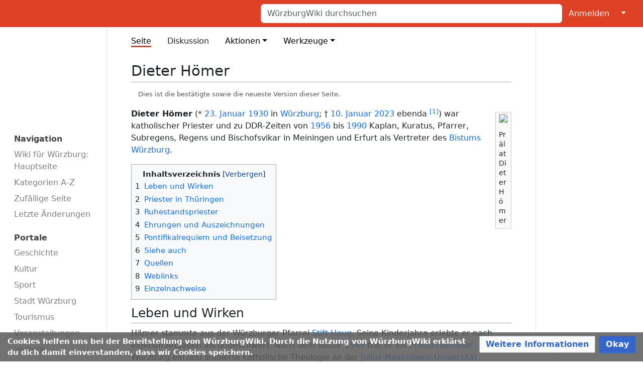

--- FILE ---
content_type: text/html; charset=UTF-8
request_url: https://wuerzburgwiki.de/wiki/Dieter_H%C3%B6mer
body_size: 34848
content:
<!DOCTYPE html>
<html class="client-nojs" lang="de" dir="ltr">
<head>
<meta charset="UTF-8">
<title>Dieter Hömer – WürzburgWiki</title>
<script>document.documentElement.className="client-js";RLCONF={"wgBreakFrames":true,"wgSeparatorTransformTable":[",\t.",".\t,"],"wgDigitTransformTable":["",""],"wgDefaultDateFormat":"dmy","wgMonthNames":["","Januar","Februar","März","April","Mai","Juni","Juli","August","September","Oktober","November","Dezember"],"wgRequestId":"e400971c5042f10929d6c006","wgCanonicalNamespace":"","wgCanonicalSpecialPageName":false,"wgNamespaceNumber":0,"wgPageName":"Dieter_Hömer","wgTitle":"Dieter Hömer","wgCurRevisionId":753836,"wgRevisionId":753836,"wgArticleId":19314,"wgIsArticle":true,"wgIsRedirect":false,"wgAction":"view","wgUserName":null,"wgUserGroups":["*"],"wgCategories":["Person","Mann","Geistlicher","Bischöfliche Auszeichnung","Päpstliche Auszeichnung","Geburtsort Würzburg"],"wgPageViewLanguage":"de","wgPageContentLanguage":"de","wgPageContentModel":"wikitext","wgRelevantPageName":"Dieter_Hömer","wgRelevantArticleId":19314,"wgIsProbablyEditable":false,"wgRelevantPageIsProbablyEditable":false,"wgRestrictionEdit":[],"wgRestrictionMove":[],"wgCiteReferencePreviewsActive":true,"wgMediaViewerOnClick":true,"wgMediaViewerEnabledByDefault":true,"wgPopupsFlags":0,"wgVisualEditor":{"pageLanguageCode":"de","pageLanguageDir":"ltr","pageVariantFallbacks":"de"},"egMapsScriptPath":"/w/extensions/Maps/","egMapsDebugJS":false,"egMapsAvailableServices":["leaflet"],"egMapsLeafletLayersApiKeys":{"MapBox":"","MapQuestOpen":"","Thunderforest":"","GeoportailFrance":""},"wgEditSubmitButtonLabelPublish":false,"wgEditLatestRevision":true};
RLSTATE={"ext.gadget.enwp-boxes":"ready","site.styles":"ready","user.styles":"ready","user":"ready","user.options":"loading","ext.ApprovedRevs":"ready","ext.cite.styles":"ready","ext.CookieWarning.styles":"ready","oojs-ui-core.styles":"ready","oojs-ui.styles.indicators":"ready","mediawiki.widgets.styles":"ready","oojs-ui-core.icons":"ready","ext.embedVideo.styles":"ready","ext.visualEditor.desktopArticleTarget.noscript":"ready","skins.medik":"ready"};RLPAGEMODULES=["ext.cite.ux-enhancements","mediawiki.page.media","site","mediawiki.page.ready","mediawiki.toc","wbwUploadWizardResources","ext.CookieWarning","ext.embedVideo.overlay","ext.gadget.site","ext.gadget.collapsibleTables","mmv.bootstrap","ext.popups","ext.visualEditor.desktopArticleTarget.init","ext.visualEditor.targetLoader","skins.medik.js"];</script>
<script>(RLQ=window.RLQ||[]).push(function(){mw.loader.impl(function(){return["user.options@12s5i",function($,jQuery,require,module){mw.user.tokens.set({"patrolToken":"+\\","watchToken":"+\\","csrfToken":"+\\"});
}];});});</script>
<link rel="stylesheet" href="/w/load.php?lang=de&amp;modules=ext.ApprovedRevs%7Cext.CookieWarning.styles%7Cext.cite.styles%7Cext.embedVideo.styles%7Cext.visualEditor.desktopArticleTarget.noscript%7Cmediawiki.widgets.styles%7Coojs-ui-core.icons%2Cstyles%7Coojs-ui.styles.indicators%7Cskins.medik&amp;only=styles&amp;skin=medik">
<script async="" src="/w/load.php?lang=de&amp;modules=startup&amp;only=scripts&amp;raw=1&amp;skin=medik"></script>
<meta name="ResourceLoaderDynamicStyles" content="">
<link rel="stylesheet" href="/w/load.php?lang=de&amp;modules=site.styles&amp;only=styles&amp;skin=medik">
<meta name="generator" content="MediaWiki 1.43.6">
<meta name="robots" content="max-image-preview:standard">
<meta name="format-detection" content="telephone=no">
<meta property="og:image" content="https://wuerzburgwiki.de/w/thumb.php?f=Dieter_h%C3%B6mer.jpg&amp;width=1200">
<meta property="og:image:width" content="1200">
<meta property="og:image:height" content="1800">
<meta property="og:image" content="https://wuerzburgwiki.de/w/thumb.php?f=Dieter_h%C3%B6mer.jpg&amp;width=800">
<meta property="og:image:width" content="800">
<meta property="og:image:height" content="1200">
<meta property="og:image" content="https://wuerzburgwiki.de/w/thumb.php?f=Dieter_h%C3%B6mer.jpg&amp;width=640">
<meta property="og:image:width" content="640">
<meta property="og:image:height" content="960">
<meta name="theme-color" content="#df4124">
<meta name="viewport" content="width=device-width">
<link rel="apple-touch-icon" href="/w/apple-touch-icon.png">
<link rel="icon" href="/w/favicon.ico">
<link rel="search" type="application/opensearchdescription+xml" href="/w/rest.php/v1/search" title="WürzburgWiki (de)">
<link rel="EditURI" type="application/rsd+xml" href="https://wuerzburgwiki.de/w/api.php?action=rsd">
<link rel="canonical" href="https://wuerzburgwiki.de/wiki/Dieter_H%C3%B6mer">
<link rel="license" href="/wiki/W%C3%BCrzburgWiki:Lizenz">
<link rel="alternate" type="application/atom+xml" title="Atom-Feed für „WürzburgWiki“" href="/w/index.php?title=Spezial:Letzte_%C3%84nderungen&amp;feed=atom">
<meta name="description" content="WürzburgWiki: Die Online-Enzyklopädie zu Geschichte, Zeitgeschehen, Kultur, Gastronomie und mehr zu Stadt und Landkreis Würzburg.">
<meta name="keywords" content="Würzburg, WürzburgWiki, Online-Enzyklopädie, Landkreis Würzburg, Kultur Würzburg, Geschichte Würzburg, Veranstaltungen Würzburg, Lokalnachrichten Würzburg, Vereine Würzburg, Würzburger Gastronomie, Unternehmen Würzburg">
<meta property="og:site_name" content="WürzburgWiki" />
<meta property="og:description" content="WürzburgWiki: Die Online-Enzyklopädie zu Geschichte, Zeitgeschehen, Kultur, Gastronomie und mehr zu Stadt und Landkreis Würzburg.">
<meta property="og:type" content="article">
<meta property="og:image" content="https://wuerzburgwiki.de/w/WuerzburgWikiLogo.png">
<meta property="og:image:type" content="image/png">
<meta property="og:image:width" content="145">
<meta property="og:image:height" content="93">
<meta name="twitter:card" content="summary">
<meta name="twitter:description" content="WürzburgWiki: Die Online-Enzyklopädie zu Geschichte, Zeitgeschehen, Kultur, Gastronomie und mehr zu Stadt und Landkreis Würzburg.">
<meta name="twitter:image" content="https://wuerzburgwiki.de/w/WuerzburgWikiLogo.png">
<meta property="twitter:image:width" content="145">
<meta property="twitter:image:height" content="93">
<meta name="twitter:site" content="@wuerzburgwiki">
<script type="text/javascript">
  var _paq = window._paq = window._paq || [];
  _paq.push(["trackPageView"]);
  _paq.push(["enableLinkTracking"]);
  (function() {
    var u = (("https:" == document.location.protocol) ? "https" : "http") + "://zaehler.wuerzblog.de/";
    _paq.push(["setTrackerUrl", u + "piwik.php"]);
    _paq.push(["setSiteId", "3"]);
    var d = document, g = d.createElement("script"), s = d.getElementsByTagName("script")[0];
    g.async = true; g.src = u + "piwik.js"; s.parentNode.insertBefore(g, s);
  })();
</script>
<noscript><img src="https://zaehler.wuerzblog.de/piwik.php?idsite=3&amp;rec=1" style="border:0;" alt="" /></noscript>
</head>
<body class="mediawiki ltr sitedir-ltr mw-hide-empty-elt ns-0 ns-subject page-Dieter_Hömer rootpage-Dieter_Hömer skin-medik action-view skin--responsive approvedRevs-approved"><style>:root {--medik: #df4124;}</style>
<div id="mw-wrapper">

	<!-- navbar -->
	<div id="mw-navbar" role="navigation" class="navbar navbar-expand-lg navbar-light d-flex justify-content-between bg-ws">
		<div id="mw-navbar-left">
			<div id="p-logo" class="mw-portlet" role="banner"><span class="mw-hamb"></span><a id="p-banner" class="mw-wiki-title navbar-brand" href="/wiki/Wiki_f%C3%BCr_W%C3%BCrzburg:_Hauptseite" title="Hauptseite"><span class="mw-desktop-sitename">WürzburgWiki</span> <span class="mw-mobile-sitename">WürzburgWiki</span></a></div>
		</div>
		<div class="dropdown" id="mw-navbar-right">
			<form action="/w/index.php" role="search" class="mw-portlet form-inline my-lg-0" id="p-search"><input type="hidden" value="Spezial:Suche" name="title"><h3 hidden=""><label for="searchInput">Suche</label></h3><input type="search" name="search" placeholder="WürzburgWiki durchsuchen" aria-label="WürzburgWiki durchsuchen" autocapitalize="sentences" title="WürzburgWiki durchsuchen [f]" accesskey="f" id="searchInput" class="form-control mr-sm-2"><input class="searchButton btn btn-outline-dark my-2 my-sm-0" type="submit" name="go" title="Gehe direkt zu der Seite mit genau diesem Namen, falls sie vorhanden ist." hidden="" id="searchGoButton" value="Seite"></form><div id="user-tools" class="btn-group"><div class="profile-icon"></div><a href="/w/index.php?title=Spezial:Anmelden&amp;returnto=Dieter+H%C3%B6mer"><button class="btn btn-link" type="submit">Anmelden</button></a><button class="btn btn-link dropdown-toggle dropdown-toggle-split" type="button" data-bs-toggle="dropdown" aria-haspopup="true" aria-expanded="false"><span class="visually-hidden">&darr;</span></button><div class="dropdown-menu dropdown-menu-end"><div role="navigation" id="p-personal" title="Benutzermenü" aria-labelledby="p-personal-label" class="mw-portlet"><a id="p-personal-label" lang="de" dir="ltr" class="nav-link disabled" href="#" role="button">Meine Werkzeuge</a><div class="mw-portlet-body"><ul lang="de" dir="ltr"><li id="pt-createaccount" class="mw-list-item"><a href="/w/index.php?title=Spezial:Benutzerkonto_anlegen&amp;returnto=Dieter+H%C3%B6mer" title="Wir ermutigen dich dazu, ein Benutzerkonto zu erstellen und dich anzumelden. Es ist jedoch nicht zwingend erforderlich.">Benutzerkonto erstellen</a></li><li id="pt-login" class="mw-list-item"><a href="/w/index.php?title=Spezial:Anmelden&amp;returnto=Dieter+H%C3%B6mer" title="Sich anzumelden wird gerne gesehen, ist jedoch nicht zwingend erforderlich. [o]" accesskey="o">Anmelden</a></li></ul></div></div></div></div>
		</div>
	</div>

	<!-- sidebar and main content wrapper -->
	<div class="container-fluid" id="mw-main-container">
		<div class="row">

			<!-- navigation sidebar -->
			<div id="mw-navigation" role="navigation" class="col-12 col-md-3 col-xl-2">
				<nav class="nav flex-column">
					<h2>
						Navigationsmenü
					</h2>
					<div id="site-navigation">
						<div class="mw-wiki-navigation-logo"><a class="mw-wiki-logo" style="" href="/wiki/Wiki_f%C3%BCr_W%C3%BCrzburg:_Hauptseite"></a></div><div role="navigation" id="p-main" aria-labelledby="p-main-label" class="mw-portlet"><a id="p-main-label" lang="de" dir="ltr" class="nav-link disabled" href="#" role="button">Navigation</a><div class="mw-portlet-body"><ul lang="de" dir="ltr"><li id="n-mainpage" class="mw-list-item"><a href="/wiki/Wiki_f%C3%BCr_W%C3%BCrzburg:_Hauptseite" class="nav-link" title="Hauptseite anzeigen [z]" accesskey="z">Wiki für Würzburg: Hauptseite</a></li><li id="n-Kategorien-A-Z" class="mw-list-item"><a href="/wiki/Spezial:Kategorien" class="nav-link">Kategorien A-Z</a></li><li id="n-randompage" class="mw-list-item"><a href="/wiki/Spezial:Zuf%C3%A4llige_Seite" class="nav-link" title="Zufällige Seite aufrufen [x]" accesskey="x">Zufällige Seite</a></li><li id="n-recentchanges" class="mw-list-item"><a href="/wiki/Spezial:Letzte_%C3%84nderungen" class="nav-link" title="Liste der letzten Änderungen in diesem Wiki [r]" accesskey="r">Letzte Änderungen</a></li></ul></div></div><div role="navigation" id="p-Portale" aria-labelledby="p-Portale-label" class="mw-portlet"><a id="p-Portale-label" lang="de" dir="ltr" class="nav-link disabled" href="#" role="button">Portale</a><div class="mw-portlet-body"><ul lang="de" dir="ltr"><li id="n-Geschichte" class="mw-list-item"><a href="/wiki/Portal_Geschichte" class="nav-link">Geschichte</a></li><li id="n-Kultur" class="mw-list-item"><a href="/wiki/Portal_Kultur" class="nav-link">Kultur</a></li><li id="n-Sport" class="mw-list-item"><a href="/wiki/Portal_Sport" class="nav-link">Sport</a></li><li id="n-Stadt-Würzburg" class="mw-list-item"><a href="/wiki/Portal_Stadt_W%C3%BCrzburg" class="nav-link">Stadt Würzburg</a></li><li id="n-Tourismus" class="mw-list-item"><a href="/wiki/Portal_Tourismus" class="nav-link">Tourismus</a></li><li id="n-Veranstaltungen" class="mw-list-item"><a href="/wiki/Portal_Veranstaltungen" class="nav-link">Veranstaltungen</a></li><li id="n-Verkehr" class="mw-list-item"><a href="/wiki/Portal_Verkehr" class="nav-link">Verkehr</a></li></ul></div></div><div role="navigation" id="p-Mitmachen" aria-labelledby="p-Mitmachen-label" class="mw-portlet"><a id="p-Mitmachen-label" lang="de" dir="ltr" class="nav-link disabled" href="#" role="button">Mitmachen</a><div class="mw-portlet-body"><ul lang="de" dir="ltr"><li id="n-Einsteiger-Portal" class="mw-list-item"><a href="/wiki/W%C3%BCrzburgWiki:Einstieg" class="nav-link">Einsteiger-Portal</a></li><li id="n-Autoren-Portal" class="mw-list-item"><a href="/wiki/W%C3%BCrzburgWiki:Portal_Autoren" class="nav-link">Autoren-Portal</a></li><li id="n-Hilfe" class="mw-list-item"><a href="/wiki/Hilfe:Hilfe" class="nav-link">Hilfe</a></li><li id="n-Datei-hochladen" class="mw-list-item"><a href="/wiki/Spezial:Hochladeassistent" class="nav-link">Datei hochladen</a></li></ul></div></div>
					</div>
				</nav>
			</div>

			<!-- main content -->
			<div class="col-12 col-md-9 col-xl-8 py-md-3 px-md-5">
				
				
				<aside><div class="d-flex flex-row"><div role="navigation" id="p-namespaces" aria-labelledby="p-namespaces-label" class="mw-portlet"><a id="p-namespaces-label" lang="de" dir="ltr" class="nav-link disabled" href="#" role="button">Namensräume</a><div class="mw-portlet-body"><div lang="de" dir="ltr"><span id="ca-nstab-main" class="selected mw-list-item"><a href="/wiki/Dieter_H%C3%B6mer" title="Seiteninhalt anzeigen [c]" accesskey="c">Seite</a></span><span id="ca-talk" class="new mw-list-item"><a href="/w/index.php?title=Diskussion:Dieter_H%C3%B6mer&amp;action=edit&amp;redlink=1" rel="discussion" class="new" title="Diskussion zum Seiteninhalt (Seite nicht vorhanden) [t]" accesskey="t">Diskussion</a></span></div></div></div><div class="dropdown"><a class="dropdown-toggle" role="button" data-bs-toggle="dropdown" data-bs-display="static" aria-haspopup="true" aria-expanded="false">Aktionen</a><div class="dropdown-menu dropdown-menu-end"><div role="navigation" id="p-views" aria-labelledby="p-views-label" class="mw-portlet"><a id="p-views-label" lang="de" dir="ltr" class="nav-link disabled" href="#" role="button">Ansichten</a><div class="mw-portlet-body"><ul lang="de" dir="ltr"><li id="ca-view" class="selected mw-list-item"><a href="/wiki/Dieter_H%C3%B6mer" class="dropdown-item">Lesen</a></li><li id="ca-viewsource" class="mw-list-item"><a href="/w/index.php?title=Dieter_H%C3%B6mer&amp;action=edit" class="dropdown-item" title="Diese Seite ist geschützt. Ihr Quelltext kann dennoch angesehen und kopiert werden. [e]" accesskey="e">Quelltext anzeigen</a></li><li id="ca-history" class="mw-list-item"><a href="/w/index.php?title=Dieter_H%C3%B6mer&amp;action=history" class="dropdown-item" title="Frühere Versionen dieser Seite listen [h]" accesskey="h">Versionsgeschichte</a></li></ul></div></div></div></div><div class="dropdown"><a class="dropdown-toggle" role="button" data-bs-toggle="dropdown" data-bs-display="static" aria-haspopup="true" aria-expanded="false">Werkzeuge</a><div class="dropdown-menu dropdown-menu-end"><div role="navigation" id="p-tb" aria-labelledby="p-tb-label" class="mw-portlet"><a id="p-tb-label" lang="de" dir="ltr" class="nav-link disabled" href="#" role="button">Werkzeuge</a><div class="mw-portlet-body"><ul lang="de" dir="ltr"><li id="t-whatlinkshere" class="mw-list-item"><a href="/wiki/Spezial:Linkliste/Dieter_H%C3%B6mer" class="dropdown-item" title="Liste aller Seiten, die hierher verlinken [j]" accesskey="j">Links auf diese Seite</a></li><li id="t-recentchangeslinked" class="mw-list-item"><a href="/wiki/Spezial:%C3%84nderungen_an_verlinkten_Seiten/Dieter_H%C3%B6mer" rel="nofollow" class="dropdown-item" title="Letzte Änderungen an Seiten, die von hier verlinkt sind [k]" accesskey="k">Änderungen an verlinkten Seiten</a></li><li id="t-upload" class="mw-list-item"><a href="/wiki/Special:UploadWizard" class="dropdown-item" title="Dateien hochladen [u]" accesskey="u">Datei hochladen</a></li><li id="t-specialpages" class="mw-list-item"><a href="/wiki/Spezial:Spezialseiten" class="dropdown-item" title="Liste aller Spezialseiten [q]" accesskey="q">Spezialseiten</a></li><li id="t-print" class="mw-list-item"><a href="javascript:print();" rel="alternate" class="dropdown-item" title="Druckansicht dieser Seite [p]" accesskey="p">Druckversion</a></li><li id="t-permalink" class="mw-list-item"><a href="/w/index.php?title=Dieter_H%C3%B6mer&amp;oldid=753836" class="dropdown-item" title="Dauerhafter Link zu dieser Seitenversion">Permanenter Link</a></li><li id="t-info" class="mw-list-item"><a href="/w/index.php?title=Dieter_H%C3%B6mer&amp;action=info" class="dropdown-item" title="Weitere Informationen über diese Seite">Seiten­­informationen</a></li><li id="t-cite" class="mw-list-item"><a href="/w/index.php?title=Spezial:Zitierhilfe&amp;page=Dieter_H%C3%B6mer&amp;id=753836&amp;wpFormIdentifier=titleform" class="dropdown-item" title="Hinweise, wie diese Seite zitiert werden kann">Seite zitieren</a></li></ul></div></div></div></div></div></aside>
				<div class="mw-body" id="content" style="font-size: ;" role="main">
					<div class="mw-indicators">
</div>

					<h1 id="firstHeading" class="firstHeading" lang=""><span class="mw-page-title-main">Dieter Hömer</span></h1>
					<div id="siteSub">Aus WürzburgWiki</div>
					<div class="mw-body-content" id="bodyContent">
							<div id="contentSub">
								<p><div id="mw-content-subtitle"><span class="approvedAndLatestMsg">Dies ist die bestätigte sowie die neueste Version dieser Seite.</span></div></p>
								<p></p>
							</div>
							<div id="mw-content-text" class="mw-body-content"><div class="mw-content-ltr mw-parser-output" lang="de" dir="ltr"><figure class="mw-halign-right" typeof="mw:File/Thumb"><a href="/wiki/Datei:Dieter_h%C3%B6mer.jpg" class="mw-file-description"><img src="/w/thumb.php?f=Dieter_h%C3%B6mer.jpg&amp;width=200" decoding="async" loading="lazy" width="200" height="300" class="mw-file-element" srcset="/w/thumb.php?f=Dieter_h%C3%B6mer.jpg&amp;width=300 1.5x, /w/thumb.php?f=Dieter_h%C3%B6mer.jpg&amp;width=400 2x" data-file-width="1440" data-file-height="2160" /></a><figcaption>Prälat Dieter Hömer</figcaption></figure>
<p><b>Dieter Hömer</b> (* <a href="/wiki/23._Januar" title="23. Januar">23. Januar</a> <a href="/wiki/1930" title="1930">1930</a> in <a href="/wiki/W%C3%BCrzburg" title="Würzburg">Würzburg</a>; † <a href="/wiki/10._Januar" title="10. Januar">10. Januar</a> <a href="/wiki/2023" title="2023">2023</a> ebenda&#160;<sup id="cite&#95;ref-1" class="reference"><a href="#cite_note-1"><span class="cite-bracket">&#91;</span>1<span class="cite-bracket">&#93;</span></a></sup>) war katholischer Priester und zu DDR-Zeiten von <a href="/wiki/1956" title="1956">1956</a> bis <a href="/wiki/1990" title="1990">1990</a> Kaplan, Kuratus, Pfarrer, Subregens, Regens und Bischofsvikar in Meiningen und Erfurt als Vertreter des <a href="/wiki/Bistum_W%C3%BCrzburg" title="Bistum Würzburg">Bistums Würzburg</a>.
</p>
<div id="toc" class="toc" role="navigation" aria-labelledby="mw-toc-heading"><input type="checkbox" role="button" id="toctogglecheckbox" class="toctogglecheckbox" style="display:none" /><div class="toctitle" lang="de" dir="ltr"><h2 id="mw-toc-heading">Inhaltsverzeichnis</h2><span class="toctogglespan"><label class="toctogglelabel" for="toctogglecheckbox"></label></span></div>
<ul>
<li class="toclevel-1 tocsection-1"><a href="#Leben_und_Wirken"><span class="tocnumber">1</span> <span class="toctext">Leben und Wirken</span></a></li>
<li class="toclevel-1 tocsection-2"><a href="#Priester_in_Thüringen"><span class="tocnumber">2</span> <span class="toctext">Priester in Thüringen</span></a></li>
<li class="toclevel-1 tocsection-3"><a href="#Ruhestandspriester"><span class="tocnumber">3</span> <span class="toctext">Ruhestandspriester</span></a></li>
<li class="toclevel-1 tocsection-4"><a href="#Ehrungen_und_Auszeichnungen"><span class="tocnumber">4</span> <span class="toctext">Ehrungen und Auszeichnungen</span></a></li>
<li class="toclevel-1 tocsection-5"><a href="#Pontifikalrequiem_und_Beisetzung"><span class="tocnumber">5</span> <span class="toctext">Pontifikalrequiem und Beisetzung</span></a></li>
<li class="toclevel-1 tocsection-6"><a href="#Siehe_auch"><span class="tocnumber">6</span> <span class="toctext">Siehe auch</span></a></li>
<li class="toclevel-1 tocsection-7"><a href="#Quellen"><span class="tocnumber">7</span> <span class="toctext">Quellen</span></a></li>
<li class="toclevel-1 tocsection-8"><a href="#Weblinks"><span class="tocnumber">8</span> <span class="toctext">Weblinks</span></a></li>
<li class="toclevel-1 tocsection-9"><a href="#Einzelnachweise"><span class="tocnumber">9</span> <span class="toctext">Einzelnachweise</span></a></li>
</ul>
</div>

<h2><span class="mw-headline" id="Leben_und_Wirken">Leben und Wirken</span></h2>
<p>Hömer stammte aus der Würzburger Pfarrei <a href="/wiki/Stift_Haug" title="Stift Haug">Stift Haug</a>. Seine Kinderjahre erlebte er nach eigenen Angaben als unbeschwert. Nach dem Abitur <a href="/wiki/1949" title="1949">1949</a> trat er ins <a href="/wiki/Priesterseminar" title="Priesterseminar">Priesterseminar</a> Würzburg ein und studierte katholische Theologie an der <a href="/wiki/Julius-Maximilians-Universit%C3%A4t_W%C3%BCrzburg" title="Julius-Maximilians-Universität Würzburg">Julius-Maximilians-Universität Würzburg</a>. <a href="/wiki/Bischof" class="mw-redirect" title="Bischof">Bischof</a> <a href="/wiki/Julius_D%C3%B6pfner" title="Julius Döpfner">Julius Döpfner</a> weihte ihn am <a href="/wiki/18._Juli" title="18. Juli">18. Juli</a> <a href="/wiki/1954" title="1954">1954</a> zum Priester. Erste Kaplansjahre verbrachte er in Bischofsheim und Aschaffenburg.
</p>
<h2><span id="Priester_in_Th.C3.BCringen"></span><span class="mw-headline" id="Priester_in_Thüringen">Priester in Thüringen</span></h2>
<p>Am <a href="/wiki/22._Mai" title="22. Mai">22. Mai</a> 1956 erreichte Hömer ein folgenschwerer Anruf von Bischof Julius Döpfner, der ihn fragte, ob er etwas dagegen habe, wenn er in die „Ostzone“ versetzt werden würde. Wenige Monate später, am <a href="/wiki/9._November" title="9. November">9. November</a> 1956, war Hömer DDR-Bürger und Kaplan in Meiningen. <a href="/wiki/1963" title="1963">1963</a> wurde er Kuratus für Meiningen-Land, ein Jahr später Pfarrer. <a href="/wiki/1965" title="1965">1965</a> berief ihn die Berliner Ordinarienkonferenz überraschend als Subregens an das Regionalpriesterseminar in Erfurt. Fünf Jahre später leitete Hömer als Regens die Ausbildungsstätte für Priester in der DDR.
</p><p>Als im November <a href="/wiki/1974" title="1974">1974</a> Weihbischof <a href="/wiki/Karl_Ebert" title="Karl Ebert">Karl Ebert</a> starb, wurde Hömer am <a href="/wiki/1._Januar" title="1. Januar">1. Januar</a> <a href="/wiki/1975" title="1975">1975</a> zum Bischofsvikar für das Vikariat Meiningen und zum Ordinariatsrat berufen. Er war verantwortlich für Seelsorge, Caritas und Finanzen in der selbstständig arbeitenden Vertretung des Erfurter Bischofs in Südthüringen. Hömer sollte die Würzburger Gebiete Südthüringens an das Bischöfliche Amt Erfurt-Meiningen heranführen.
</p>
<h2><span class="mw-headline" id="Ruhestandspriester">Ruhestandspriester</span></h2>
<p>Seit 1990 wohnte Hömer wieder in seiner Heimatstadt Würzburg und half in der <a href="/wiki/Dompfarrei" title="Dompfarrei">Dompfarrei</a> dort mit, wo er gebraucht wurde. Im <a href="/wiki/Bisch%C3%B6fliches_Offizialat" title="Bischöfliches Offizialat">Bischöflichen Offizialat</a> war er von <a href="/wiki/1992" title="1992">1992</a> bis <a href="/wiki/2012" title="2012">2012</a> als Diözesanrichter tätig. Außerdem war Hömer von <a href="/wiki/1999" title="1999">1999</a> bis <a href="/wiki/2004" title="2004">2004</a> Vorsitzender des Bonifatiuswerks der deutschen Katholiken im Bistum Würzburg
</p>
<h2><span class="mw-headline" id="Ehrungen_und_Auszeichnungen">Ehrungen und Auszeichnungen</span></h2>
<ul><li><a href="/wiki/1975" title="1975">1975</a>: <a href="/wiki/P%C3%A4pstliche_Ehrentitel" title="Päpstliche Ehrentitel">Päpstlicher Ehrenprälat</a></li>
<li><a href="/wiki/1990" title="1990">1990</a>: <a href="/wiki/Bisch%C3%B6fliche_Auszeichnungen_und_Ehrentitel" title="Bischöfliche Auszeichnungen und Ehrentitel">Ehrendomherr</a> in Würzburg</li></ul>
<h2><span class="mw-headline" id="Pontifikalrequiem_und_Beisetzung">Pontifikalrequiem und Beisetzung</span></h2>
<figure class="mw-halign-right" typeof="mw:File/Thumb"><a href="/wiki/Datei:Hoemer_Dieter_Pontifikalrequiem_Beisetzung_20230119_by_Markus_Hauck_POW.jpg" class="mw-file-description"><img src="/w/thumb.php?f=Hoemer_Dieter_Pontifikalrequiem_Beisetzung_20230119_by_Markus_Hauck_POW.jpg&amp;width=250" decoding="async" loading="lazy" width="250" height="167" class="mw-file-element" srcset="/w/thumb.php?f=Hoemer_Dieter_Pontifikalrequiem_Beisetzung_20230119_by_Markus_Hauck_POW.jpg&amp;width=375 1.5x, /w/thumb.php?f=Hoemer_Dieter_Pontifikalrequiem_Beisetzung_20230119_by_Markus_Hauck_POW.jpg&amp;width=500 2x" data-file-width="1200" data-file-height="800" /></a><figcaption>Der Leichnam von Ehrendomherr Prälat Dieter Hömer ist im Anschluss an ein Pontifikalrequiem im Würzburger Kiliansdom am 19. Januar im Domkreuzgang beigesetzt worden.</figcaption></figure>
<p>Bei einem feierlichen Pontifikalrequiem am <a href="/wiki/19._Januar" title="19. Januar">19. Januar</a> 2023 im <a href="/wiki/Dom_St._Kilian" title="Dom St. Kilian">Dom St. Kilian</a> und der anschließenden Beisetzung des Leichnams im Domkreuzgang nahmen das Bistum Würzburg und eine Delegation der Diözese Erfurt, angeführt von Bischof em. Dr. Joachim Wanke, Abschied von dem im Alter von 92 Jahren verstorbenen Geistlichen.&#160;<sup id="cite&#95;ref-2" class="reference"><a href="#cite_note-2"><span class="cite-bracket">&#91;</span>2<span class="cite-bracket">&#93;</span></a></sup>
</p>
<h2><span class="mw-headline" id="Siehe_auch">Siehe auch</span></h2>
<ul><li><a href="/wiki/Karl_Ebert" title="Karl Ebert">Karl Ebert</a></li>
<li><a href="/wiki/Personen,_die_in_W%C3%BCrzburg_geboren_sind" title="Personen, die in Würzburg geboren sind">Personen, die in Würzburg geboren sind</a></li></ul>
<h2><span class="mw-headline" id="Quellen">Quellen</span></h2>
<ul><li><a class="external text" href="https://www.bistum-erfurt.de/presse_archiv/nachrichtenarchiv/detail/haben_sie_was_dagegen_wenn_ich_sie_in_die_ostzone_versetze/">Bistum Erfurt: „Haben Sie was dagegen, wenn ich Sie in die Ostzone versetze?“ (18. Januar 2005)</a></li></ul>
<h2><span class="mw-headline" id="Weblinks">Weblinks</span></h2>
<ul><li><a class="external text" href="https://pow.bistum-wuerzburg.de/aktuelle-meldungen/detailansicht/ansicht/dem-bistum-erfurt-eng-verbunden/">Pressestelle Ordinariat Würzburg (POW): „Dem Bistum Erfurt eng verbunden“ (8. Januar 2015)</a></li>
<li><a class="external text" href="https://www.bistum-wuerzburg.de/bistum/geschichte/">Geschichte des Bistums Würzburg auf bistum-wuerzburg.de</a></li></ul>
<h2><span class="mw-headline" id="Einzelnachweise">Einzelnachweise</span></h2>
<div class="mw-references-wrap"><ol class="references">
<li id="cite&#95;note-1"><span class="mw-cite-backlink"><a href="#cite_ref-1">↑</a></span> <span class="reference-text"><a class="external text" href="https://pow.bistum-wuerzburg.de/aktuelle-meldungen/detailansicht/ansicht/ehrendomherr-praelat-dieter-hoemer-gestorben/">Pressestelle Ordinariat Würzburg (POW): „Ehrendomherr Prälat Dieter Hömer gestorben“ (10. Januar 2023)</a></span>
</li>
<li id="cite&#95;note-2"><span class="mw-cite-backlink"><a href="#cite_ref-2">↑</a></span> <span class="reference-text"><a class="external text" href="https://pow.bistum-wuerzburg.de/aktuelle-meldungen/detailansicht/ansicht/ein-leben-voll-tatkraft-fleiss-und-bescheidenheit/">Pressestelle Ordinariat Würzburg (POW): „Ein Leben voll Tatkraft, Fleiß und Bescheidenheit“ (19. Januar 2023)</a></span>
</li>
</ol></div>
<!-- 
NewPP limit report
Cached time: 20260121164934
Cache expiry: 1209600
Reduced expiry: false
Complications: [show‐toc]
CPU time usage: 0.025 seconds
Real time usage: 0.050 seconds
Preprocessor visited node count: 94/1000000
Post‐expand include size: 0/2097152 bytes
Template argument size: 0/2097152 bytes
Highest expansion depth: 2/100
Expensive parser function count: 0/100
Unstrip recursion depth: 0/20
Unstrip post‐expand size: 1188/5000000 bytes
-->
<!--
Transclusion expansion time report (%,ms,calls,template)
100.00%    0.000      1 -total
-->
</div></div>
							<div class="visualClear"></div>
							<div class="printfooter">Abgerufen von „<a dir="ltr" href="https://wuerzburgwiki.de/w/index.php?title=Dieter_Hömer&amp;oldid=753836">https://wuerzburgwiki.de/w/index.php?title=Dieter_Hömer&amp;oldid=753836</a>“</div>
							<div id="catlinks" class="catlinks" data-mw="interface"><div id="mw-normal-catlinks" class="mw-normal-catlinks"><a href="/wiki/Spezial:Kategorien" title="Spezial:Kategorien">Kategorien</a>: <ul><li><a href="/wiki/Kategorie:Person" title="Kategorie:Person">Person</a></li><li><a href="/wiki/Kategorie:Mann" title="Kategorie:Mann">Mann</a></li><li><a href="/wiki/Kategorie:Geistlicher" title="Kategorie:Geistlicher">Geistlicher</a></li><li><a href="/wiki/Kategorie:Bisch%C3%B6fliche_Auszeichnung" title="Kategorie:Bischöfliche Auszeichnung">Bischöfliche Auszeichnung</a></li><li><a href="/wiki/Kategorie:P%C3%A4pstliche_Auszeichnung" title="Kategorie:Päpstliche Auszeichnung">Päpstliche Auszeichnung</a></li><li><a href="/wiki/Kategorie:Geburtsort_W%C3%BCrzburg" title="Kategorie:Geburtsort Würzburg">Geburtsort Würzburg</a></li></ul></div></div>
					</div>
					<div id='mw-data-after-content'>
	<div class="mw-cookiewarning-container"><div class="mw-cookiewarning-text"><span>Cookies helfen uns bei der Bereitstellung von WürzburgWiki. Durch die Nutzung von WürzburgWiki erklärst du dich damit einverstanden, dass wir Cookies speichern.</span></div><form method="POST"><div class='oo-ui-layout oo-ui-horizontalLayout'><span class='oo-ui-widget oo-ui-widget-enabled oo-ui-buttonElement oo-ui-buttonElement-framed oo-ui-labelElement oo-ui-flaggedElement-progressive oo-ui-buttonWidget'><a role='button' tabindex='0' href='https://wuerzburgwiki.de/wiki/WürzburgWiki:Datenschutz#Cookies' rel='nofollow' class='oo-ui-buttonElement-button'><span class='oo-ui-iconElement-icon oo-ui-iconElement-noIcon oo-ui-image-progressive'></span><span class='oo-ui-labelElement-label'>Weitere Informationen</span><span class='oo-ui-indicatorElement-indicator oo-ui-indicatorElement-noIndicator oo-ui-image-progressive'></span></a></span><span class='oo-ui-widget oo-ui-widget-enabled oo-ui-inputWidget oo-ui-buttonElement oo-ui-buttonElement-framed oo-ui-labelElement oo-ui-flaggedElement-primary oo-ui-flaggedElement-progressive oo-ui-buttonInputWidget'><button type='submit' tabindex='0' name='disablecookiewarning' value='OK' class='oo-ui-inputWidget-input oo-ui-buttonElement-button'><span class='oo-ui-iconElement-icon oo-ui-iconElement-noIcon oo-ui-image-invert'></span><span class='oo-ui-labelElement-label'>Okay</span><span class='oo-ui-indicatorElement-indicator oo-ui-indicatorElement-noIndicator oo-ui-image-invert'></span></button></span></div></form></div>
</div>

				</div>
			</div>

		</div>
	</div>

	<div id="footer" class="mw-footer" role="contentinfo" lang="de" dir="ltr"><ul id="footer-icons"><li id="footer-copyrightico" class="footer-icons"><a href="https://creativecommons.org/licenses/by-sa/4.0/deed.de" class="cdx-button cdx-button--fake-button cdx-button--size-large cdx-button--fake-button--enabled"><img src="/w/resources/assets/licenses/cc-by-sa.png" alt="Creative Commons „Namensnennung - Weitergabe unter gleichen Bedingungen 4.0 International“" width="88" height="31" loading="lazy"></a></li><li id="footer-poweredbyico" class="footer-icons"><a href="https://professional.wiki/" class="cdx-button cdx-button--fake-button cdx-button--size-large cdx-button--fake-button--enabled"><img src="/w/resources/assets/poweredby_mediawiki.svg" alt="MediaWiki" width="88" height="31" loading="lazy"></a></li><li id="footer-supportedbyico" class="footer-icons"><a href="https://www.rockenstein.de" class="cdx-button cdx-button--fake-button cdx-button--size-large cdx-button--fake-button--enabled"><img src="https://wuerzburgwiki.de/w/banner-mit-freundlicher-unterstuetzung-rag.jpg" alt="Mit freundlicher Unterstützung der rockenstein AG" height="60" width="468" loading="lazy"></a></li></ul><div id="footer-list"><ul id="footer-info"><li id="footer-info-lastmod"> Diese Seite wurde zuletzt am 7. August 2025 um 12:24 Uhr bearbeitet.</li><li id="footer-info-copyright">Die Texte sind verfügbar unter der <a href="/wiki/W%C3%BCrzburgWiki:Lizenz" title="WürzburgWiki:Lizenz">Creative Commons „Namensnennung - Weitergabe unter gleichen Bedingungen 4.0 International“</a>. Bei Bildern ist die jeweils angegebene Lizenz zu beachten.</li><li id="footer-info-viewcount">Diese Seite wurde bisher 4.653-mal abgerufen.</li></ul><ul id="footer-places"><li id="footer-places-privacy"><a href="/wiki/W%C3%BCrzburgWiki:Datenschutz">Datenschutz</a></li><li id="footer-places-about"><a href="/wiki/W%C3%BCrzburgWiki:%C3%9Cber_W%C3%BCrzburgWiki">Über WürzburgWiki</a></li><li id="footer-places-disclaimers"><a href="/wiki/W%C3%BCrzburgWiki:Impressum">Impressum</a></li></ul></div><div class="visualClear"></div></div>
</div>
<script>(RLQ=window.RLQ||[]).push(function(){mw.log.warn("This page is using the deprecated ResourceLoader module \"skins.medik\".\n[1.43] The use of the `i18n-all-lists-margins` feature with SkinModule is deprecated as it is now provided by `elements`. Please remove and  add `elements`, drop support for RTL languages, or incorporate the  styles provided by this module into your skin.[1.43] The use of the `interface-message-box` feature with SkinModule is deprecated in favor of CodexModule. Please remove this feature.More information can be found at [[mw:Manual:ResourceLoaderSkinModule]]. ");mw.config.set({"wgBackendResponseTime":676,"wgPageParseReport":{"limitreport":{"cputime":"0.025","walltime":"0.050","ppvisitednodes":{"value":94,"limit":1000000},"postexpandincludesize":{"value":0,"limit":2097152},"templateargumentsize":{"value":0,"limit":2097152},"expansiondepth":{"value":2,"limit":100},"expensivefunctioncount":{"value":0,"limit":100},"unstrip-depth":{"value":0,"limit":20},"unstrip-size":{"value":1188,"limit":5000000},"timingprofile":["100.00%    0.000      1 -total"]},"cachereport":{"timestamp":"20260121164934","ttl":1209600,"transientcontent":false}}});});</script>
</body>
</html>